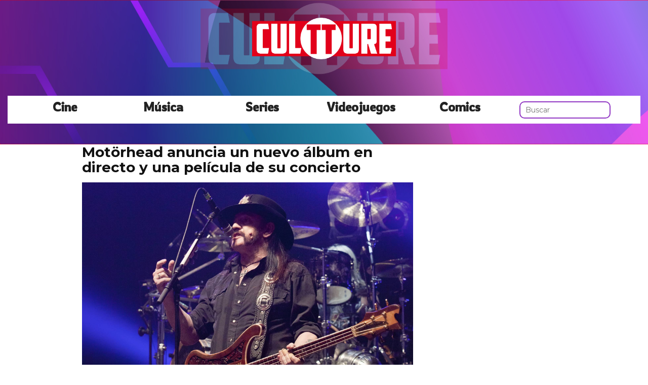

--- FILE ---
content_type: text/html; charset=utf-8
request_url: https://www.cultture.com/motorhead-anuncia-un-nuevo-album-en-directo-y-una-pelicula-de-su-concierto
body_size: 9586
content:

<!DOCTYPE html>
<html lang="es">
    <head>
        <link rel="icon" type="image/png" href="/static/img/favicon.ico">
        <link rel="apple-touch-icon" href="/static/img/icons/icono192.png">
        <meta charset="utf-8">
        <title>Motörhead anuncia un nuevo álbum en directo y una película de su concierto | Cultture</title>
        <meta name="geo.region" content="">
        <meta name="theme-color" content="#e2001a">
        <meta name="robots" content="max-image-preview:large">

        
        <meta name="google-signin-client_id" content="9700954586-k6onrqu2i72uqccr560pdn96euc502vf.apps.googleusercontent.com">
        <script src="https://apis.google.com/js/platform.js?onload=renderButton" async defer></script>
        <script src="https://accounts.google.com/gsi/client" async defer></script>
        

        
        <link href='https://fonts.googleapis.com/css?family=Montserrat:400,700' rel='stylesheet' type='text/css'>
        <link href="https://fonts.googleapis.com/css2?family=Rowdies:wght@300&display=swap" rel="stylesheet">
        
        <link rel="stylesheet" href="https://stackpath.bootstrapcdn.com/bootstrap/3.4.1/css/bootstrap.min.css" integrity="sha384-HSMxcRTRxnN+Bdg0JdbxYKrThecOKuH5zCYotlSAcp1+c8xmyTe9GYg1l9a69psu" crossorigin="anonymous">
        <link rel="stylesheet" type="text/css" href="/static/css/base.css?v=4.0.9">
        <meta content="width=device-width, minimum-scale=1, maximum-scale=5,initial-scale=1" name="viewport" >
        <meta name="format-detection" content="telephone=no">
        
        
        
        
        
    <link rel="stylesheet" type="text/css" href="/static/css/news.css?v=4.0.9" >
    <link rel="stylesheet" type="text/css" href="/static/css/lateral_news.css?v=4.0.9">
    <meta name="Description" content="👻👾 Noticia: Motörhead anuncia un nuevo álbum en directo y una película de su concierto . Se ha anunciado un nuevo álbum en directo de Motörhead y una película de concierto.&#39;Louder Than Noise... Live in Berlin&#39; fue grabado el 5 de diciembre de 2012 e...">
    <meta name="Keywords" content="Motörhead anuncia un nuevo álbum en directo y una película de su concierto">
    <meta property="og:site_name" content="Cultture">
    <meta property="og:title" content="Motörhead anuncia un nuevo álbum en directo y una película de su concierto">
    <meta property="og:type" content="article">
    <meta name="twitter:card" content="summary_large_image" />
    <meta name="twitter:title" content="Motörhead anuncia un nuevo álbum en directo y una película de su concierto">
    <meta name="twitter:site" content="@CulttureCom" />
    
    <meta property="og:image" content="https://www.cultture.com/pics/2021/02/motorhead-anuncia-un-nuevo-album-en-directo-y-una-pelicula-de-su-concierto.jpg">
    <meta property="twitter:image" content="https://www.cultture.com/pics/2021/02/motorhead-anuncia-un-nuevo-album-en-directo-y-una-pelicula-de-su-concierto.jpg">
    
    <meta property="og:url" content="https://www.cultture.com/motorhead-anuncia-un-nuevo-album-en-directo-y-una-pelicula-de-su-concierto">
    
    <link rel="canonical" href="https://www.cultture.com/motorhead-anuncia-un-nuevo-album-en-directo-y-una-pelicula-de-su-concierto">
    
    <meta name="robots" content="index,follow">
    
    

    <script async src="https://pagead2.googlesyndication.com/pagead/js/adsbygoogle.js?client=ca-pub-4470182540755683" crossorigin="anonymous"></script>


        <script>
           (function(i,s,o,g,r,a,m){i['GoogleAnalyticsObject']=r;i[r]=i[r]||function(){
           (i[r].q=i[r].q||[]).push(arguments)},i[r].l=1*new Date();a=s.createElement(o),
           m=s.getElementsByTagName(o)[0];a.async=1;a.src=g;m.parentNode.insertBefore(a,m)
           })(window,document,'script','//www.google-analytics.com/analytics.js','ga');
         
           ga('create', 'UA-18697816-4', 'auto');
           ga('require', 'displayfeatures');
           ga('send', 'pageview');
        </script>



        <link rel="manifest" href="/manifest.json">
        
        <script src="https://code.jquery.com/jquery-3.5.1.min.js" integrity="sha256-9/aliU8dGd2tb6OSsuzixeV4y/faTqgFtohetphbbj0=" crossorigin="anonymous"></script>
        <script src="/static/js/adserver.js?v=4.0.9"></script>

    <!-- Meta Pixel Code -->
    <script>
      !function(f,b,e,v,n,t,s)
      {if(f.fbq)return;n=f.fbq=function(){n.callMethod?
      n.callMethod.apply(n,arguments):n.queue.push(arguments)};
      if(!f._fbq)f._fbq=n;n.push=n;n.loaded=!0;n.version='2.0';
      n.queue=[];t=b.createElement(e);t.async=!0;
      t.src=v;s=b.getElementsByTagName(e)[0];
      s.parentNode.insertBefore(t,s)}(window, document,'script',
      'https://connect.facebook.net/en_US/fbevents.js');
      fbq('init', '440680384427371');
      fbq('track', 'PageView');
    </script>
    <!-- End Meta Pixel Code -->
    <meta name="facebook-domain-verification" content="hzgq692j2u6aspbymf5b36ranra0r1">

    <script type="text/javascript" src="https://cache.consentframework.com/js/pa/39376/c/VDnq3/stub"></script>
    <script type="text/javascript" src="https://choices.consentframework.com/js/pa/39376/c/VDnq3/cmp" async></script>

    </head>
    <body>
      <noscript><img height="1" width="1" style="display:none" src="https://www.facebook.com/tr?id=440680384427371&ev=PageView&noscript=1" alt="fb px"></noscript>
      
    <div id="Skin-Antevenio">
      
            <nav class="navbar navbar-default" style="background-image: url('/static/img/cabecera.jpg');background-size: cover;">
              <div class="container-fluid">
                <div class="logobrand">
                  <a class="navbarlogo" href="/">
                    <img loading="lazy" class="imglogo" src="/static/img/logo.png" alt="Web Friki" title="Web Friki">
                  </a>
                </div>
                <div class="navbar-header">
                  <button type="button" class="navbar-toggle collapsed" data-toggle="collapse" data-target="#bs-example-navbar-collapse-1" aria-expanded="false">
                    <span class="sr-only">Toggle navigation</span>
                    <span class="icon-bar"></span>
                    <span class="icon-bar"></span>
                    <span class="icon-bar"></span>
                  </button>
                </div>
                <div class="collapse navbar-collapse" id="bs-example-navbar-collapse-1">
                  <ul class="nav navbar-nav">
                    <li>
                      <a href="/category/cine" title="Cine">Cine</a>
                    </li>
                    <li>
                      <a href="/category/musica" title="Música">Música</a>
                    </li>
                    <li>
                      <a href="/category/series" title="Series">Series</a>
                    </li>
                    <li>
                      <a href="/category/videojuegos" title="Videojuegos">Videojuegos</a>
                    </li>
                    <li>
                      <a href="/category/comics" title="Comics">Comics</a>
                    </li>
                    <li>
                      <form class="navbar-form navbar-left" action="/" method="post" style="width: 100%;"><input type='hidden' name='csrfmiddlewaretoken' value='XL1UQeVJyTkgwsX4Q95BFo6evjw2ajcNPGfwrrX9QNbgCj4idjdA8xEnTXAARSQu' />
                        <input type="text" name="searchbox" class="search-query span2" placeholder="Buscar" maxlength="100" required id="id_searchbox" />
                      </form>
                    <li>
                  </ul>
                </div>
              </div><!-- /.container-fluid -->
              
            </nav>
      
       

      <div class="container-fluid">
      
        <div id="general">
          <div id="header">
            
            
            <div id="header_ads_top" >
                
            </div>
            

            

            
          </div>
          <div id="content" >
              
    
        
    <div id="header_medium" >
        
    </div>

        
          <div class="row">
            <div class="col-sm-12 col-md-offset-1 col-md-10 left">
              <div class="row pgnext"> 
                <div class="col-sm-12 col-md-8">
                
    
    <article class="news" data-url="/motorhead-anuncia-un-nuevo-album-en-directo-y-una-pelicula-de-su-concierto">
        <div class="news_head" id="88163">
            <div class="title_news"><h1>Motörhead anuncia un nuevo álbum en directo y una película de su concierto</h1></div>
            <div class="subtitle_news"></div>
        </div>
        
            <div class="description"><img loading="lazy" src="/pics/2021/02/motorhead-anuncia-un-nuevo-album-en-directo-y-una-pelicula-de-su-concierto.jpg" alt="Motörhead anuncia un nuevo álbum en directo y una película de su concierto"><p>Se ha anunciado un nuevo álbum en directo de Motörhead y una película de <a href="/tag/concierto" title="concierto">concierto</a>.<p>'Louder Than Noise... Live in Berlin' fue grabado el 5 de diciembre de 2012 en el Velodrom de Berlín durante la gira 'Kings of The Road Tour' de la banda.<p>"'Louder Than Noise... Live in Berlin' es una declaración suprema y definitiva del poder que el trío tenía desde hace tiempo", explica un resumen de la nueva edición sobre la formación de Motörhead en aquel momento (Ian 'Lemmy' Kilmister, Phil Campbell y Mikkey Dee).<p>"La suya era una formación que había pasado décadas rompiendo barreras de sonido, doblando oídos y diezmando céspedes en todo el mundo, entregando constantemente el Motörgospel a cientos de miles de fans, y esta formación fue la más longeva de Motörhead por una distancia considerable (Phil se unió en 1984, Mikkey en 1992, y la banda tocó como un trío desde 1995 hasta el último show de la banda en 2015)."<p><iframe src="https://www.youtube.com/embed/Fs2NVHLOW8E?feature=oembed" frameborder="0" width="100%" height="500"></iframe><p>Esta semana se ha publicado un adelanto de "Louder Than Noise... Live in Berlin" en forma de "Over The Top"; puedes ver el vídeo de la actuación en directo de la canción más arriba.<p>Louder Than Noise... Live in Berlin" saldrá a la venta en CD/DVD, vinilo y formato digital el 23 de abril, y ya se puede reservar aquí. Puedes ver la lista de canciones del álbum en directo a continuación.<p><strong>1. Sé cómo morir</strong></p><p> <strong>2. Caso de daños</strong></p><p> <strong>3. Manténgase limpio</strong></p><p>
                <div id="block_over_text_news">
                  
                </div>
                <blockquote class="related_links_into"> 
                  
                  <a href="/new-order-anuncia-un-nuevo-album-en-directo-y-una-pelicula-education-entertainment-recreation-grabada-en-el-alexandra-palace" title="new-order-anuncia-un-nuevo-album-en-directo-y-una-pelicula-education-entertainment-recreation-grabada-en-el-alexandra-palace"><h2>New Order anuncia un nuevo álbum en directo y una película &quot;Education Entertainment Recreation&quot; grabada en el Alexandra Palace</h2></a> 
                  
                  <a href="/blur-anuncia-un-nuevo-album-live-at-wembley-stadium-que-acompanara-a-un-nuevo-documental-y-una-pelicula-sobre-el-concierto" title="blur-anuncia-un-nuevo-album-live-at-wembley-stadium-que-acompanara-a-un-nuevo-documental-y-una-pelicula-sobre-el-concierto"><h2>Blur anuncia un nuevo álbum &quot;Live at Wembley Stadium&quot; que acompañará a un nuevo documental y una película sobre el concierto</h2></a> 
                  
                </blockquote></p><p> <strong>4. Metrópolis</strong></p><p> <strong>5. Sobre la cima</strong></p><p> <strong>6. Doctor Rock</strong></p><p> <strong>7. Teoría de las cuerdas</strong></p><p> <strong>8. La persecución es mejor que la captura</strong></p><p> <strong>9. Rock It</strong></p><p> <strong>10. You Better Run</strong></p><p></p><p> <strong>11. El que canta el blues</strong></p><p> <strong>12. Going to Brazil</strong></p><p> <strong>13. Matado por la muerte</strong></p><p> <strong>14. As de espadas</strong></p><p> <strong>15. Overkill</strong><p><p>A principios de este mes, Funko Pop lanzó una nueva gama de figuras de Motörhead y AC/DC. El fallecido líder de Motörhead, Lemmy, aparece en el nuevo juguete de los primeros, que rinde homenaje a su clásico cuarto álbum de estudio "Ace Of Spades" (publicado en 1980).<script async src="//www.instagram.com/embed.js"></script><script async="async" src="//platform.twitter.com/widgets.js"></script></p></div>
            
        
    </article>
    <div class="categories">
      <p style="font-size:16px;font-weight:bold;">Categorías:</p>
      <ul>
        <li><a href="/category/musica" title="Música" class="oscuro">Música</a></li>
      </ul>
    </div>
    <div class="share">
      <span>Comparte</span>
      <a href="https://www.facebook.com/sharer/sharer.php?display=popup&amp;u=https://www.cultture.com/motorhead-anuncia-un-nuevo-album-en-directo-y-una-pelicula-de-su-concierto" target="_blank" rel="noopener" class="social social--facebook">
        <img loading="lazy" src="/static/img/facebook-share.png" alt="Compartir en Facebook" title="Compartir en Facebook">
      </a>
      <a href="https://twitter.com/intent/tweet?original_referer=https://www.cultture.com/motorhead-anuncia-un-nuevo-album-en-directo-y-una-pelicula-de-su-concierto" target="_blank" rel="noopener" class="social social--twitter">
        <img loading="lazy" src="/static/img/twitter-share.png" alt="Compartir en Twitter" title="Compartir en Twitter">
      </a>
      <a href="whatsapp://send?text=https://www.cultture.com/motorhead-anuncia-un-nuevo-album-en-directo-y-una-pelicula-de-su-concierto" target="_blank" rel="noopener" class="social social--whatsapp">
        <img loading="lazy" src="/static/img/whatsapp-share.png" alt="Compartir en WhatsApp" title="Compartir en WhatsApp">
      </a>
      <a href="mailto:?subject=Mira esta noticia de Cultture.com&amp;body=https://www.cultture.com/motorhead-anuncia-un-nuevo-album-en-directo-y-una-pelicula-de-su-concierto" target="_blank" rel="noopener" class="social social--mail">
        <img loading="lazy" src="/static/img/mail-share.png" alt="Compartir por email" title="Compartir por email">
      </a>
    </div>
    
    
      
        <div class="review_info">
          <div class="rating-box">
            <p class="review_p"><span class="number-rating" content="4.25">¿Te gusta? ¡Puntúalo! </span></p>
            <div class="stars-base">
              <div class="stars-ini">
                <div class="stars-fin" style="width:128px">
                  
                  <a class="stars-fin-5 start-hover" data-stars="5" rel="nofollow" title="5 / 5"></a>
                  <a class="stars-fin-4 start-hover" data-stars="4" rel="nofollow" title="4 / 5"></a>
                  <a class="stars-fin-3 start-hover" data-stars="3" rel="nofollow" title="3 / 5"></a>
                  <a class="stars-fin-2 start-hover" data-stars="2" rel="nofollow" title="2 / 5"></a>
                  <a class="stars-fin-1 start-hover" data-stars="1" rel="nofollow" title="1 / 5"></a>
                  
                </div>
              </div>
            </div>
            <p class="review_p2"><span class="number-count">4</span> votos</p>
          </div>
        </div>
        <div class="clearfix"></div>
      
      
	
        <div class="gallery">
            
                <b>Motörhead</b>
                
                    <div>
                        <div class="gallery_image_container">
                            <img loading="lazy" title="Motörhead" alt="Motörhead" src="/gallery/motorhead-1.jpg" width="100%">
                            
                            <span class="imagen_next" onclick="location.href='/motorhead-anuncia-un-nuevo-album-en-directo-y-una-pelicula-de-su-concierto?p=2'"></span><div class="paginator-link right-page-link" onclick="location.href='/motorhead-anuncia-un-nuevo-album-en-directo-y-una-pelicula-de-su-concierto?p=2'">⟩</div>
                        </div>
                        
                            <div class="description">Motörhead</div>
                        
                    </div>
                
            
        </div>
        <div class="gallery_counter">Imagen 1 de <span>12</span></div>
	
    
    
    <div class="share-block mobile">
      <form id="envio_newsletter_mobile">
        <input type='hidden' name='csrfmiddlewaretoken' value='XL1UQeVJyTkgwsX4Q95BFo6evjw2ajcNPGfwrrX9QNbgCj4idjdA8xEnTXAARSQu' />
        <p class="info_subcribete">Suscribete a nuestra newsletter:</p>
        <div class="row">
          <div class="col-sm-12">
            <div class="input-group">
              <input type="email" name="email_newsletter" placeholder="Introduce tu email" class="form-control" required id="id_email_newsletter" /><span class="input-group-btn"><button class="btn btn-primary" id="button-nl-mobile" type="submit" value="Suscribete">Suscribete</button></span>
            </div>
          </div>
        </div>
        <p class="info_terminos"><input type="checkbox" name="confirm_laws" required id="id_confirm_laws" /> Acepto los <a href="https://www.trendingttopics.com/avisolegal" rel="nofollow" title="privacidad" target="_blank">terminos y condiciones</a> y la <a href="https://www.trendingttopics.com/avisolegal" rel="nofollow" title="privacidad" target="_blank">política de privacidad</a>.</p>
      </form>
    </div>

    <div id="undergallery_news">
      
    </div>

    

    <div id="div_promotion" style="width:100%;"></div>
    <b>Noticias relacionadas</b>
    <div class="row">
      <div class="col-xs-12 col-md-12">
        
      </div>
    </div>

    <div class="row">
    
        
        
            <div class="col-xs-12 col-sm-6 col-md-6 relateds">
                <div class="row">
                    <div class="col-sm-5 col-xs-5 col-md-5">
                      <div class="baim" onclick="location.href='/new-order-anuncia-un-nuevo-album-en-directo-y-una-pelicula-education-entertainment-recreation-grabada-en-el-alexandra-palace'" style="height:111px;background-size:cover;background-image:url(/pics/2021/02/new-order-anuncia-un-nuevo-album-en-directo-y-una-pelicula-education-entertainment-recreation-grabada-en-el-alexandra-palace.jpg);">
		        
                      </div>
                    </div>
                    <div class="text_related col-sm-7 col-xs-7 col-md-7">
                         <div class="title_related"><a title="New Order anuncia un nuevo álbum en directo y una película &quot;Education Entertainment Recreation&quot; grabada en el Alexandra Palace" href="/new-order-anuncia-un-nuevo-album-en-directo-y-una-pelicula-education-entertainment-recreation-grabada-en-el-alexandra-palace">New Order anuncia un nuevo álbum en directo y una película &quot;Education Entertainment Recreation&quot; grabada en el Alexandra Palace</a></div>
                         <div class="date_right">11 Febrero</div>
                    </div>
                </div>
            </div>
        
    
        
            <div class="col-xs-12 col-sm-6 col-md-6 relateds">
                <div class="row">
                    <div class="col-sm-5 col-xs-5 col-md-5">
                      <div class="baim" onclick="location.href=''" style="height:111px;background-size:cover;background-image:url();">
	 	        
                      </div>
                    </div>
                    <div class="text_related col-sm-7 col-xs-7 col-md-7">
                        <div class="title_related"><a rel="nofollow" title="" href=""></a></div>
                        <div class="date_right"></div>
                    </div>
                </div>
            </div>
        
        
    
        
        
            <div class="col-xs-12 col-sm-6 col-md-6 relateds">
                <div class="row">
                    <div class="col-sm-5 col-xs-5 col-md-5">
                      <div class="baim" onclick="location.href='/neil-young-anuncia-el-nuevo-album-en-vivo-y-la-pelicula-de-concierto-way-down-in-the-rust-bucket'" style="height:111px;background-size:cover;background-image:url(/pics/2021/01/neil-young-anuncia-el-nuevo-album-en-vivo-y-la-pelicula-de-concierto-way-down-in-the-rust-bucket.jpg);">
		        
                      </div>
                    </div>
                    <div class="text_related col-sm-7 col-xs-7 col-md-7">
                         <div class="title_related"><a title="Neil Young anuncia el nuevo álbum en vivo y la película de concierto &#39;Way Down In The Rust Bucket&#39;." href="/neil-young-anuncia-el-nuevo-album-en-vivo-y-la-pelicula-de-concierto-way-down-in-the-rust-bucket">Neil Young anuncia el nuevo álbum en vivo y la película de concierto &#39;Way Down In The Rust Bucket&#39;.</a></div>
                         <div class="date_right">16 Enero</div>
                    </div>
                </div>
            </div>
        
    
        
        
            <div class="col-xs-12 col-sm-6 col-md-6 relateds">
                <div class="row">
                    <div class="col-sm-5 col-xs-5 col-md-5">
                      <div class="baim" onclick="location.href='/se-anuncia-el-album-de-tributo-a-motorhead-love-me-forever'" style="height:111px;background-size:cover;background-image:url(/pics/2021/08/se-anuncia-el-album-de-tributo-a-motorhead-love-me-forever.jpg);">
		        
                      </div>
                    </div>
                    <div class="text_related col-sm-7 col-xs-7 col-md-7">
                         <div class="title_related"><a title="Se anuncia el álbum de tributo a Motörhead &#39;Löve Me Förever&#39;" href="/se-anuncia-el-album-de-tributo-a-motorhead-love-me-forever">Se anuncia el álbum de tributo a Motörhead &#39;Löve Me Förever&#39;</a></div>
                         <div class="date_right">21 Agosto</div>
                    </div>
                </div>
            </div>
        
    
    </div>
    
    <div class="categories">
      <ul>
        <li><a href="/tag/concierto" title="Concierto" class="oscuro">Concierto</a></li>
      </ul>
    </div>
    
    <div id="espacio" style="text-align: center;margin-bottom:100px;"><img loading="lazy" src="/static/img/ctflecha.gif" width="100%"></div>
    <script>
      $.fn.isInViewport = function() {
        var elementTop = $(this).offset().top;
        var elementBottom = elementTop + $(this).outerHeight();
        var viewportTop = $(window).scrollTop();
        var viewportBottom = viewportTop + $(window).height();
        return elementBottom > viewportTop && elementTop < viewportBottom;
      }; 
      $(window).on('resize scroll', function() {
        if ($('#88163').isInViewport() && window.location.pathname != "/motorhead-anuncia-un-nuevo-album-en-directo-y-una-pelicula-de-su-concierto") {
	  window.location.href = 'motorhead-anuncia-un-nuevo-album-en-directo-y-una-pelicula-de-su-concierto';
        }
      });
    </script>
    <div id="header_ads_bottom">
      
    </div>
    

                </div>
                <div class="col-sm-12 col-md-4">
                  <div class="sigueme">
                    <div id="publi_lateral">
                      
                    </div>
                  </div>
                </div>
              </div>
            </div>
          </div>
                
        
        
    

<div id="modal_popup" class="modal fade popup" tabindex="-1" role="dialog" aria-label="modal_popupLabel" aria-hidden="true">
  <div class="modal-dialog modal-lg modal_popup">
    <div class="modal-content">
      <div class="modal-body" style="background-color: #F7F1F1;padding: 0;">
        <form id="envio_newsletter"><input type='hidden' name='csrfmiddlewaretoken' value='XL1UQeVJyTkgwsX4Q95BFo6evjw2ajcNPGfwrrX9QNbgCj4idjdA8xEnTXAARSQu' />
          <div class="row">
            <div class="col-md-12 col-xs-12">
              <picture>
                <img loading="lazy" alt="Noticias Frikis" src="/static/img/news.jpg" style="width: 100%;">
              </picture>
            </div>
            <div class="col-xs-12 col-md-offset-2 col-md-8" style="margin-top:14px;text-align:left;padding: 25px;">
              <p style="font-size: 22px;font-weight: bold;text-align: center;">Para ser un buen Fan hace falta saberlo todo... ¡Suscríbete!</p>
              <input type="email" name="email_newsletter" placeholder="Introduce tu email" class="form-control" required id="id_email_newsletter" />
              <p class="info_terminos"><input type="checkbox" name="confirm_laws" required id="id_confirm_laws" /> Acepto los <a href="https://www.trendingttopics.com/avisolegal" rel="nofollow" title="privacidad" target="_blank">terminos y condiciones</a> y la <a href="https://www.trendingttopics.com/avisolegal" rel="nofollow" title="privacidad" target="_blank">política de privacidad</a>.</p>
              <button class="btn btn-primary" id="button-nl" type="submit" value="Suscribete" style="padding: 10px 40px;font-size: 18px;font-weight: bold;">SI QUIERO</button>
              <button aria-label="Close" data-dismiss="modal" class="si_no btn btn-default" type="button" style="margin-top: 15px;">No me interesa</button>
              <div class="message"></div>
            </div>
          </div>
        </form>
      </div>
    </div>
  </div>
</div>




          </div>
          
<div class="scrpt">
  

  <script>
    $(document).ready(function() {
      var win = $(window);
      var flag = true;
      $('.irobanews').css({"height":win.height()});
      $(window).scroll(function(){
        //if ($(document).height() - win.height() == win.scrollTop() && flag){
        if (flag && $('#footer').isInViewport()) {
          flag = false;
          $('.loader').show();
          $('#Anteread').remove();
          if ($(window).width() > 991){
            $('.sigueme').remove();
          }
          $.ajax({
            url: '/152699-pinkpantheress-sorprende-en-el-set-de-the-dare-en-el-festival-lido',
            dataType: 'html',
            success: function(response) {
              window.location.href = '/152699-pinkpantheress-sorprende-en-el-set-de-the-dare-en-el-festival-lido';
            }
          });
        }
      });
    });
    $.each($('.adserver-88163'), function(index, offer) {
        registerPrint(offer);
    }); 
  </script>
</div>

          
          <footer id="footer">
                <a title="Publicidad" rel="nofollow" href="https://www.trendingttopics.com/publicidad">PUBLICIDAD</a>&nbsp;&nbsp;&nbsp;&nbsp;
                <a title="Colabora" rel="nofollow" href="https://www.trendingttopics.com/colabora">COLABORA</a>&nbsp;&nbsp;&nbsp;&nbsp;
                <a title="Aviso legal" rel="nofollow" href="https://www.trendingttopics.com/avisolegal">AVISO LEGAL</a>&nbsp;&nbsp;&nbsp;&nbsp;
                <a title="Contacto" rel="nofollow" href="https://www.cultture.com/670-contacto">CONTACTO</a>&nbsp;&nbsp;&nbsp;&nbsp;
                <a title="Productos de Videojuegos" href="https://www.cultture.com/videojuegos/">Productos de Videojuegos</a>&nbsp;&nbsp;&nbsp;&nbsp;
                Copyright 2026 Cultture <img loading="lazy" style="float:right;margin-top:-11px" height="35" width="201" alt="Trending Topics" src="https://www.trendingttopics.com/static/img/logoTT35.png">

              

          </footer>
        </div>
      </div>
</div>



        
        <script src="https://www.gstatic.com/firebasejs/5.0.0/firebase-app.js"></script>
        <script src="https://www.gstatic.com/firebasejs/5.0.0/firebase-messaging.js"></script>
        <script>
          // Initialize Firebase
          var config = {
            apiKey: "AIzaSyAqykB46eppEx8f8Z7CxOZ3QxKoCLUljfs",
            authDomain: "cultture-b82b1.firebaseapp.com",
            databaseURL: "https://cultture-b82b1.firebaseio.com",
            projectId: "cultture-b82b1",
            storageBucket: "cultture-b82b1.appspot.com",
            messagingSenderId: "918125622070"
          };
          firebase.initializeApp(config);
        </script>


        
        <script src="https://stackpath.bootstrapcdn.com/bootstrap/3.4.1/js/bootstrap.min.js" integrity="sha384-aJ21OjlMXNL5UyIl/XNwTMqvzeRMZH2w8c5cRVpzpU8Y5bApTppSuUkhZXN0VxHd" crossorigin="anonymous"></script>

        <script src="/static/js/base.js?v=4.0.9"></script>

        <script>reqPermissionNouser();</script>

        
        
<script src="/static/js/base_lateral.js?v=4.0.9"></script> 

        <script src="/static/js/adserver.js?v=4.0.9"></script>
        <script src="/static/js/newsletter.js?v=4.0.9"></script>
        
        
        <div id="g_id_onload"
          data-client_id="9700954586-k6onrqu2i72uqccr560pdn96euc502vf.apps.googleusercontent.com"
          data-context="signin"
          data-login_uri="https://www.cultture.com/register_google/"
          data-ux-mode="popup"
          data-auto_prompt="true">
        </div>
	


        
  <script type="application/ld+json">
    {
      "@context": "https://schema.org",
      "@type": "NewsArticle",
      "mainEntityOfPage": {
        "@type": "WebPage",
        "@id": "https://www.cultture.com/motorhead-anuncia-un-nuevo-album-en-directo-y-una-pelicula-de-su-concierto"
      },
      
      "image":{
        "@type": "ImageObject",
        "url": "https://www.cultture.com/pics/2021/02/motorhead-anuncia-un-nuevo-album-en-directo-y-una-pelicula-de-su-concierto.jpg",
        "height": 1270,
        "width": 2000,
        "caption": "Motörhead anuncia un nuevo álbum en directo y una película de su concierto"
      },
       
      "headline": "Motörhead anuncia un nuevo álbum en directo y una película de su concierto",
      "url": "https://www.cultture.com/motorhead-anuncia-un-nuevo-album-en-directo-y-una-pelicula-de-su-concierto",
      "inLanguage": "es",
      "thumbnailUrl":"",
      "datePublished": "2021-02-17T16:30:53+01:00",
      "dateModified": "2023-01-12T15:40:53+01:00",
      "author": {
        "@type": "Person",
        "name": "Redacción Cultture"
      },
      "publisher": {
        "@type": "Organization",
        "name": "Cultture",
        "url": "https://www.cultture.com/",
        "logo": {
          "@type": "ImageObject",
          "url": "https://www.cultture.com/static/img/cultture_logo_microdata.png",
          "width": 217,
          "height": 60
        }
      },
      "articleBody": "Se ha anunciado un nuevo álbum en directo de Motörhead y una película de concierto.&#39;Louder Than Noise... Live in Berlin&#39; fue grabado el 5 de diciembre de 2012 en el Velodrom de Berlín durante la gira &#39;Kings of The Road Tour&#39; de la banda.&quot;&#39;Louder Than Noise... Live in Berlin&#39; es una declaración suprema y definitiva del poder que el trío tenía desde hace tiempo&quot;, explica un resumen de la nueva edición sobre la formación de Motörhead en aquel momento (Ian &#39;Lemmy&#39; Kilmister, Phil Campbell y Mikkey Dee).&quot;La suya era una formación que había pasado décadas rompiendo barreras de sonido, doblando oídos y diezmando céspedes en todo el mundo, entregando constantemente el Motörgospel a cientos de miles de fans, y esta formación fue la más longeva de Motörhead por una distancia considerable (Phil se unió en 1984, Mikkey en 1992, y la banda tocó como un trío desde 1995 hasta el último show de la banda en 2015).&quot;Esta semana se ha publicado un adelanto de &quot;Louder Than Noise... Live in Berlin&quot; en forma de &quot;Over The Top&quot;; puedes ver el vídeo de la actuación en directo de la canción más arriba.Louder Than Noise... Live in Berlin&quot; saldrá a la venta en CD/DVD, vinilo y formato digital el 23 de abril, y ya se puede reservar aquí. Puedes ver la lista de canciones del álbum en directo a continuación.1. Sé cómo morir 2. Caso de daños 3. Manténgase limpio 4. Metrópolis 5. Sobre la cima 6. Doctor Rock 7. Teoría de las cuerdas 8. La persecución es mejor que la captura 9. Rock It 10. You Better Run 11. El que canta el blues 12. Going to Brazil 13. Matado por la muerte 14. As de espadas 15. OverkillA principios de este mes, Funko Pop lanzó una nueva gama de figuras de Motörhead y AC/DC. El fallecido líder de Motörhead, Lemmy, aparece en el nuevo juguete de los primeros, que rinde homenaje a su clásico cuarto álbum de estudio &quot;Ace Of Spades&quot; (publicado en 1980).",
      
      "articleSection":["Música"],
      "pageStart":"1",
      "pageEnd":"12",
      "sameAs": [
        "https://www.facebook.com/Cultture/",
        "https://twitter.com/CulttureCom",
        "https://www.instagram.com/cultturecom/",
        "https://www.youtube.com/user/cultturetrends"
      ]
    }
  </script>
  <script>
      function resize_native(vari){
        if ($(window).width() < 992){
          $(vari).attr('height',$(vari).width() * 8 * 0.85) 
        }else{
          $(vari).attr('height',$(vari).width() * 0.90)     
        }
      }
  </script>
  <script src="/static/js/news.js?v=4.0.9"></script>
  

        
    </body>
</html>


--- FILE ---
content_type: text/html; charset=utf-8
request_url: https://www.google.com/recaptcha/api2/aframe
body_size: 267
content:
<!DOCTYPE HTML><html><head><meta http-equiv="content-type" content="text/html; charset=UTF-8"></head><body><script nonce="CBetR2dUuEErQhD6pAwP_w">/** Anti-fraud and anti-abuse applications only. See google.com/recaptcha */ try{var clients={'sodar':'https://pagead2.googlesyndication.com/pagead/sodar?'};window.addEventListener("message",function(a){try{if(a.source===window.parent){var b=JSON.parse(a.data);var c=clients[b['id']];if(c){var d=document.createElement('img');d.src=c+b['params']+'&rc='+(localStorage.getItem("rc::a")?sessionStorage.getItem("rc::b"):"");window.document.body.appendChild(d);sessionStorage.setItem("rc::e",parseInt(sessionStorage.getItem("rc::e")||0)+1);localStorage.setItem("rc::h",'1768964655782');}}}catch(b){}});window.parent.postMessage("_grecaptcha_ready", "*");}catch(b){}</script></body></html>

--- FILE ---
content_type: application/javascript
request_url: https://www.cultture.com/static/js/base.js?v=4.0.9
body_size: 3541
content:
$(document).ready(function() {
    var d = new Date();
    d.setTime(d.getTime()+(31*24*60*60*1000));
    var expires = "expires="+d.toGMTString();
    document.cookie="cookies_accepted=1;"+expires+'; path=/';
    $('.close-cookie-panel').click(escondeCookiePanel);
    //requestFirebase();
  $(".lalala").click(function(event) {
    window.location.href=b64_to_utf8($(this).attr("lelele"));
  });
});

function b64_to_utf8(str) {
    return decodeURIComponent(escape(window.atob( str )));
}


function escondeCookiePanel(e){
    $('.cookie-consent').css('display','none');
}

// Retrieve Firebase Messaging object.
const messaging = firebase.messaging();

// IDs of divs that display Instance ID token UI or request permission UI.
const tokenDivId = '';
const permissionDivId = '';

function requestFirebase(){
    messaging.requestPermission()
    .then(function() {
      getTokenFirebase() 
    })
    .catch(function(err) {setTokenSentToServer(false);});
}

function getTokenFirebase(){
  messaging.getToken()
  .then(function(currentToken) {
    if (currentToken) {sendTokenToServer(currentToken);}
    else {setTokenSentToServer(false);}
  })
  .catch(function(err) {setTokenSentToServer(false);});
}

messaging.onTokenRefresh(function() {
  messaging.getToken()
  .then(function(refreshedToken) {
    setTokenSentToServer(false);
    sendTokenToServer(refreshedToken);
  })
  .catch(function(err) {showToken('Unable to retrieve refreshed token ', err);});
});

function sendTokenToServer(currentToken) {
  if (!isTokenSentToServer()) {
    setTokenSentToServer(true);
    $.ajax({
        url: '/ajax_send_token/',
        data: {
            token:currentToken,
        },
        success: function( data ) {
            //~ response( data );
        },
    });
  } else {
      console.log('Token already sent to server so won\'t send it again unless it changes');
  }
}

messaging.onMessage(function(payload) {
  // Customize notification here
});

function isTokenSentToServer() {
  return window.localStorage.getItem('sentToServer') == 1;
}
function setTokenSentToServer(sent) {
  window.localStorage.setItem('sentToServer', sent ? 1 : 0);
}

function showToken(currentToken) {
  //console.log("Current Token...",currentToken);
}





function reqPermissionSave(e){
    //console.log('BBBBBBBBBBBBBBBBBBBBB');
    firebase.messaging().requestPermission()
    .then(function(token) {
      //console.log('CCCCCCCCCCCCCCCCCCCCCCC');
      firebase.messaging().getToken()
      .then((currentToken) => {
        //console.log('DDDDDDDDDDDDDDD', currentToken);
        if (currentToken) {
          console.log('Tokeeeeeeeeeeen', currentToken);
          $.ajax({
            url: '/save_token/',
            data: {
              token: currentToken
            },
            success: function( data ) {
              console.log("Todo bien");
            },
          });
        } else {
          console.log('Malooooooo');
        }
      })
      .catch((err) => {
        console.log('Errorrrrrrrrr', err);
      })
    })
    .catch(function(err) {
      console.log('No se ha obtenido permiso', err);
    });
}
function reqPermissionNouser(e){
    //console.log('AAAAAAAAAAAAAAAAA');
    firebase.messaging().getToken()
    .then((currentToken) => {
      if (currentToken) {
        console.log('Tokeeeeeeeeeeen', currentToken);
      } else {
        console.log('No tengo token');
        reqPermissionSave();       
      }
    })
    .catch((err) => {
      console.log('Errorrrrrrrrr', err);
    })
}
